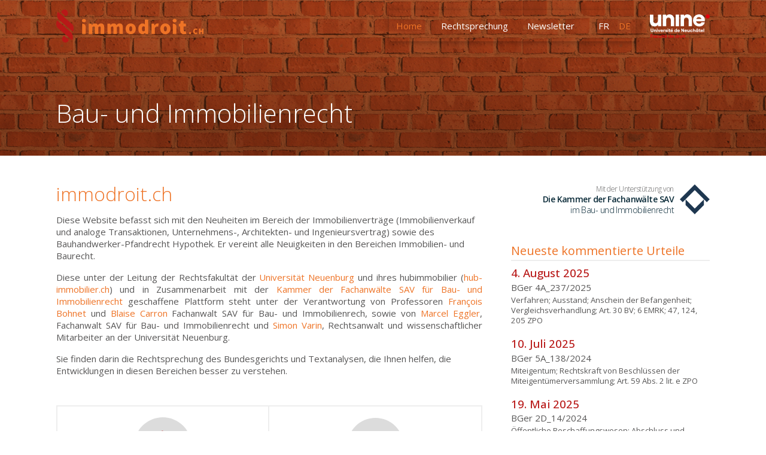

--- FILE ---
content_type: text/html; charset=UTF-8
request_url: https://immodroit.ch/immo-de
body_size: 5308
content:
<!DOCTYPE html>
<html lang="de_CH">
<head>
	<meta charset="utf-8" />
        <title>Bau- und Immobilienrecht - ImmoDroit</title>

    <meta name="description" content="immodroit.ch regroupe toute l’actualité dans les domaines du droit de l’immobilier et de la construction. Elle s’intéresse en particulier aux nouveautés en matière de contrat d’entreprise, d’architecte et d’ingénieur, d’hypothèque légale.">
	<meta name="author" content="noxup">
	<meta name="viewport" content="width=device-width, initial-scale=1, shrink-to-fit=no">
	<meta name="_token" content="xM4ukfuqAkDHGHtXOkZuNmULKLwEWa36d51LEs1u">

    <!-- Open Graph meta tags -->
    <meta property="og:title" content="Bau- und Immobilienrecht - ImmoDroit">
    <meta property="og:description" content="immodroit.ch regroupe toute l’actualité dans les domaines du droit de l’immobilier et de la construction. Elle s’intéresse en particulier aux nouveautés en matière de contrat d’entreprise, d’architecte et d’ingénieur, d’hypothèque légale.">
    <meta property="og:url" content="https://immodroit.ch/immo-de">
    <meta property="og:type" content="website">
    <meta property="og:site_name" content="ImmoDroit">
    <meta property="og:image" content="https://immodroit.ch/images/immo/immo-share.png">
    <meta property="og:locale" content="fr_FR">

    <!-- Twitter Card meta tags -->
    <meta name="twitter:card" content="summary_large_image">
    <meta name="twitter:title" content="Bau- und Immobilienrecht - ImmoDroit">
    <meta name="twitter:description" content="immodroit.ch regroupe toute l’actualité dans les domaines du droit de l’immobilier et de la construction. Elle s’intéresse en particulier aux nouveautés en matière de contrat d’entreprise, d’architecte et d’ingénieur, d’hypothèque légale.">
    <meta name="twitter:image" content="https://immodroit.ch/images/immo/immo-share.png">

	<!-- CSS Files
		================================================== -->
		<link rel="stylesheet" href="//ajax.googleapis.com/ajax/libs/jqueryui/1.12.1/themes/smoothness/jquery-ui.css">

	<!-- Local -->
	<link rel="stylesheet" type="text/css" href="https://immodroit.ch/common/css/jquery.fancybox.min.css">
	<link rel="stylesheet" type="text/css" href="https://immodroit.ch/frontend/common/lib/select2/css/select2.min.css">
	<link rel="stylesheet" type="text/css" href="https://immodroit.ch/frontend/common/lib/fontawesome-pro/css/fontawesome.min.css">
	<link rel="stylesheet" type="text/css" href="https://immodroit.ch/frontend/common/lib/fontawesome-pro/css/light.min.css">
	<link rel="stylesheet" type="text/css" href="https://immodroit.ch/frontend/immo/css/theme.min.css">
	<link rel="stylesheet" type="text/css" href="https://immodroit.ch/frontend/common/css/common-2025.css?v3">
	<link rel="stylesheet" type="text/css" href="https://immodroit.ch/frontend/immo/css/immo.css?v3">
	
	<!-- Javascript Files
		================================================== -->
		<!-- CDN -->
		<script src="//ajax.googleapis.com/ajax/libs/jquery/3.6.0/jquery.min.js"></script>
		<script src="//ajax.googleapis.com/ajax/libs/jqueryui/1.12.1/jquery-ui.min.js"></script>
		<script src="//cdn.jsdelivr.net/npm/jquery-validation@1.19.3/dist/jquery.validate.min.js"></script>
	    <script src="//cdnjs.cloudflare.com/ajax/libs/clipboard.js/2.0.11/clipboard.min.js"></script>
		<script src="https://immodroit.ch/common/js/jquery.fancybox.min.js"></script>
		<script src="https://immodroit.ch/frontend/common/lib/select2/js/select2.full.min.js"></script>
		<script src="https://immodroit.ch/frontend/common/lib/lodash/lodash.min.js"></script>
		<script src="https://immodroit.ch/frontend/common/js/common.js"></script>
		<script src="https://immodroit.ch/frontend/common/js/jurisprudence.js"></script>

	
	<script>
		window.Laravel = {"csrfToken":"xM4ukfuqAkDHGHtXOkZuNmULKLwEWa36d51LEs1u"}	</script>

	<!-- Google tag (gtag.js) -->
	<script async src="https://www.googletagmanager.com/gtag/js?id=G-3MX4BV75LY"></script>
	<script>
		window.dataLayer = window.dataLayer || [];
		function gtag(){dataLayer.push(arguments);}
		gtag('js', new Date());
		gtag('config', 'G-3MX4BV75LY');
	</script>
</head>
<body class="immodroit bootstrap5">

	
	<div class="immo-header d-flex flex-column justify-content-between">
	<!-- ========== HEADER ========== -->
	<header id="header" class="navbar  navbar-expand-lg navbar-end navbar-light navbar-show-hide"
	data-hs-header-options='{
		"fixMoment": 1000,
		"fixEffect": "slide"
	}'>

		<nav class="navbar navbar-expand-lg navbar-end navbar-light navbar-show-hide">
			<div class="container">
				<div class="order-1 order-lg-0 mx-auto ms-lg-0 me-lg-auto immo-logo-container">
					<!-- Default Logo -->
					<a class="navbar-brand" href="https://immodroit.ch/immo-de" aria-label="Front">
						<img class="img-fluid" src="https://immodroit.ch/logos/immodroit-logo.svg" alt="Logo immodroit.ch">
					</a>
					<!-- End Default Logo -->
				</div>

				<div class="order-0 order-lg-1 ms-lg-auto immo-menu-container">
					<!-- Toggler -->
					<button class="navbar-toggler text-white" type="button" data-bs-toggle="collapse" data-bs-target="#navbarNavDropdown" aria-controls="navbarNavDropdown" aria-expanded="false" aria-label="Toggle navigation">
						<span class="navbar-toggler-default">
							<i class="fal fa-bars"></i>
						</span>
						<span class="navbar-toggler-toggled">
							<i class="fal fa-times"></i>
						</span>
					</button>
					<!-- End Toggler -->

					<!-- Collapse -->
					<div class="collapse navbar-collapse" id="navbarNavDropdown">
						<div class="navbar-absolute-top-scroller">
							<ul class="navbar-nav">
																																<li class="nav-item">
									<a class="nav-link active" aria-current="page" href="https://immodroit.ch/immo-de/page/home" role="button" aria-expanded="false">Home</a>
								</li>
																<li class="nav-item">
									<a class="nav-link " aria-current="page" href="https://immodroit.ch/immo-de/page/rechtsprechung" role="button" aria-expanded="false">Rechtsprechung</a>
								</li>
																<li class="nav-item">
									<a class="nav-link " aria-current="page" href="https://immodroit.ch/immo-de/page/newsletter" role="button" aria-expanded="false">Newsletter</a>
								</li>
																								
								<!-- Lang menu -->
								<li class="nav-item">&nbsp;</li>
								<li class="nav-item lang-item"><a class="nav-link " href="https://immodroit.ch/immo">FR</a></li>
								<li class="nav-item lang-item"><a class="nav-link active" href="https://immodroit.ch/immo-de">DE</a></li>

							</ul>
						</div>
					</div>
					<!-- End Collapse -->
				</div>

				<div class="order-2 ms-lg-4 unine-logo">
					<!-- UNINE Logo -->
						<!--Logo unine -->
<div class="sidebar-unine-logo">
    <p class="text-right">
        <a class="" href="https://www.unine.ch/droit" aria-label="Space" target="_blank">
            <img class="img-fluid ms-auto" src="https://immodroit.ch/logos/unine-immodroit.svg" alt="">
        </a>
    </p>
</div>					<!-- End UNINE Logo -->
				</div>
			</div>
		</nav>
	</header>

		<div class="container d-md-flex align-items-md-center">
			<div class="w-lg-50">
				<!--<h3 class="text-white">Front is a</h3>-->
				<h1 class="text-white mb-7">Bau- und Immobilienrecht</h1>

				<!--<h1 class="display-4 text-white mb-0">Bau- und Immobilienrecht</h1>-->
			</div>
		</div>

	</div>

<!-- ========== END HEADER ========== -->


	<div class="container d-flex flex-column">
		<!-- Contenu principal -->

		<div class="soutien row mb-5 mb-md-0 order-last order-lg-first">
			<div class="col-sm-10 col-lg-7 col-xl-4 ms-auto">
				<div class="d-flex flex-row flex-nowrap justify-content-end">
					<div class="texte text-end">
						<p class="text-end">
							<span class="soutien-line small">Mit der Unterstützung von</span>
							<span class="soutien-line bold text-blue">Die Kammer der Fachanwälte SAV</span>
							<span class="soutien-line text-blue">im Bau- und Immobilienrecht</span>
						</p>
					</div>
					<div class="image">
						<img class="img-fluid" src="https://immodroit.ch/frontend/immo/img/logo-chambre-fsa.png" alt="">
					</div>
				</div>
			</div>
		</div>

				
		<!-- Contenu -->
		
    <div id="content" class="inner inner-app">

        <div class="row">
            <div class="col-md-8 pb-7 main-content">
                                                        <h2>immodroit.ch</h2>
<p>Diese Website befasst sich mit den Neuheiten im Bereich der Immobilienverträge (Immobilienverkauf und analoge Transaktionen, Unternehmens-, Architekten- und Ingenieursvertrag) sowie des Bauhandwerker-Pfandrecht Hypothek. Er vereint alle Neuigkeiten in den Bereichen Immobilien- und Baurecht.</p>
<p style="text-align: justify;">Diese unter der Leitung der Rechtsfakultät der <a href="https://www.unine.ch/droit/home.html" target="_blank">Universität Neuenburg</a> und ihres hubimmobilier (<a href="https://www.hub-immobilier.ch" target="_blank">hub-immobilier.ch</a>) und in Zusammenarbeit mit der <a href="https://www.immolawspecialists.ch/de/" target="_blank">Kammer der Fachanwälte SAV für Bau- und Immobilienrecht</a> geschaffene Plattform steht unter der Verantwortung von Professoren&nbsp;<a href="https://www.unine.ch/francois.bohnet/home.html" target="_blank">François Bohnet</a>&nbsp;und <a href="https://www.unine.ch/droit/biographie/blaise-carron" target="_blank">Blaise Carron</a>&nbsp;Fachanwalt SAV für Bau- und Immobilienrech,&nbsp;sowie von <a href="https://www.kgg.ch/avocats-notaires/marcel-eggler" target="_blank">Marcel Eggler</a>, Fachanwalt SAV für Bau- und Immobilienrecht und <a href="https://www.unine.ch/droit/varin-simon/">Simon Varin</a>, Rechtsanwalt und wissenschaftlicher Mitarbeiter an der Universität Neuenburg.</p>
<p>Sie finden darin die Rechtsprechung des Bundesgerichts und Textanalysen, die Ihnen helfen, die Entwicklungen in diesen Bereichen besser zu verstehen.<br></p>
                            <div class="row mx-0 my-7 home-block-container">
                            <div class="col-sm-6 py-3 px-3 flex-grow-1 home-block">
                    <div class="">
                                                  <div class="text-center px-lg-3 mx-auto" style="max-width: 128px;">
                            <div class="svg-icon text-primary mb-4">
                              <img src="https://immodroit.ch/files/immo/immodroit-icon-tf.svg" class="img-fluid">
                            </div>
                          </div>
                                                <div class="text-center">
                            <h5>Rechtsprechung des Bundesgerichts</h5>
                            <p>Leicht zugängliche und nach Kategorien geordnete Entscheide</p>
<p><a href="/immo-de/page/rechtsprechung">Besuchen Sie</a></p>
                        </div>
                    </div>
                </div>
                            <div class="col-sm-6 py-3 px-3 flex-grow-1 home-block">
                    <div class="">
                                                  <div class="text-center px-lg-3 mx-auto" style="max-width: 128px;">
                            <div class="svg-icon text-primary mb-4">
                              <img src="https://immodroit.ch/files/immo/immodroit-icon-newsletter.svg" class="img-fluid">
                            </div>
                          </div>
                                                <div class="text-center">
                            <h5>Monatliche Newsletter</h5>
                            <p>Erhalten Sie jeden Monat neue Urteile und die entsprechenden Analysen<br></p>
<p><a href="immo-de/page/newsletter">Entdecken Sie den monatlichen Newsletter</a></p>
                        </div>
                    </div>
                </div>
                    </div>
    
    
            </div>
            <div class="col-md-4 py-7 pt-lg-0 sidebar-app">
                <div class="widget">
        <h3>Neueste kommentierte Urteile</h3>
        <div class="latest-arrets bra_recent_entries">
                            <div class="entry arret">
                    <a href="https://immodroit.ch/immo-de/page/jurisprudence#arret_7858">
                        <h4 class="date">4. August 2025</h4>
                        <p class="reference">BGer 4A_237/2025</p>
                        <p class="abstract small">Verfahren; Ausstand; Anschein der Befangenheit; Vergleichsverhandlung; Art. 30 BV; 6 EMRK; 47, 124, 205 ZPO</p>
                    </a>
                </div><!-- end entry -->
                            <div class="entry arret">
                    <a href="https://immodroit.ch/immo-de/page/jurisprudence#arret_7892">
                        <h4 class="date">10. Juli 2025</h4>
                        <p class="reference">BGer 5A_138/2024</p>
                        <p class="abstract small">Miteigentum; Rechtskraft von Beschlüssen der Miteigentümerversammlung; Art. 59 Abs. 2 lit. e ZPO</p>
                    </a>
                </div><!-- end entry -->
                            <div class="entry arret">
                    <a href="https://immodroit.ch/immo-de/page/jurisprudence#arret_7754">
                        <h4 class="date">19. Mai 2025</h4>
                        <p class="reference">BGer 2D_14/2024</p>
                        <p class="abstract small">Öffentliche Beschaffungswesen; Abschluss und Gültigkeit eines vorzeitig abgeschlossenen Vertrags; primärer und sekundärer Rechtsschutz; Schadenersatz; art. 42, 58 IVöB; 20 OR</p>
                    </a>
                </div><!-- end entry -->
                    </div>
        <p class="mt-2">
            <a href="https://immodroit.ch/immo-de/page/jurisprudence">Alle Urteile anzeigen</a>
        </p>
    </div><!--end widget-->
            </div>
        </div>
    </div>

		<!-- Fin contenu -->

	</div>


	<!-- ========== FOOTER ========== -->
	<footer class="bg-dark text-white">
	<div class="container pb-1 pb-lg-5">
		<div class="row content-space-t-2">
		<div class="col-lg-3 mb-7 mb-lg-0 d-flex flex-column justify-content-between">
			<!-- Logo -->
			<div class="mb-3 logo-container">
				<a class="navbar-brand" href="https://immodroit.ch/immo-de" aria-label="Space">
					<img class="" height="45px" src="https://immodroit.ch/logos/immodroit-logo.svg" alt="Logo immodroit.ch">
				</a>
			</div>
			<!-- End Logo -->

			<!-- Logo UNINE -->
			<div class="unine-logo">
				<!--Logo unine -->
<div class="sidebar-unine-logo">
    <p class="text-right">
        <a class="" href="https://www.unine.ch/droit" aria-label="Space" target="_blank">
            <img class="img-fluid ms-auto" src="https://immodroit.ch/logos/unine-immodroit.svg" alt="">
        </a>
    </p>
</div>			</div>
			<!-- End Logo -->

		</div>
		<!-- End Col -->

		<div class="col-lg-3 mb-7 mb-lg-0">
			<h5 class="text-white mb-3">immodroit.ch</h5>

			<!-- List -->
			<ul class="list-unstyled list-py-1 mb-0 menu">

												<li><a class="link-sm link-light active" href="https://immodroit.ch/immo-de/page/home">Home</a></li>
						<li><a class="link-sm link-light " href="https://immodroit.ch/immo-de/page/rechtsprechung">Rechtsprechung</a></li>
						<li><a class="link-sm link-light " href="https://immodroit.ch/immo-de/page/newsletter">Newsletter</a></li>
									
			</ul>
			<!-- End List -->
		</div>
		<!-- End Col -->

		<div class="col-lg-2 mb-7 mb-lg-0">
			<h5 class="text-white mb-3">Sprache</h5>

			<!-- List -->
			<ul class="list-unstyled list-py-1 mb-0 menu">
				<li><a class="link-sm link-light " href="https://immodroit.ch/immo">Français</a></li>
				<li><a class="link-sm link-light active" href="https://immodroit.ch/immo-de">Deutsch</a></li>
			</ul>
			<!-- End List -->
		</div>
		<!-- End Col -->

		<div class="col-lg-4 mb-7 mb-lg-0">
							<h5 class="text-white mb-3">Newsletter abonnieren</h5>

				<div class="widget clear">
					<div class="d-grid gap-2">
											<a data-fancybox data-type="iframe"
								data-src="https://immodroit.ch/site/subscribe/7"
								class="btn btn-primary"
								href="javascript:;">
								Anmelden!
							</a>
						
										</div>

					<p style="margin-top: 8px;"><a data-fancybox data-type="iframe"
																	data-src="https://immodroit.ch/site/unsubscribe/7"
																	href="javascript:;">Newsletter abmelden!</a></p>
				</div>
					</div>
		<!-- End Col -->

		</div>
		<!-- End Row -->

		<div class="border-top border-white-10 my-7"></div>


	    <div class="footer-wrapper footer-2024 bootstrap5 footer-immo-de">
    <footer class="colorBlock text-start">
                <div class="row">
            <div class="col-md-3">
                <div class="footer-header">
                    <h5 class="">Sites partenaires</h5>
                </div>
                <div class="row">
                    <div class="col-md-12">
                                                    <p><a href="https://droitne.ch/" target="_blank">droitne.ch</a></p>
                                                    <p><a href="https://bail.ch/" target="_blank">bail.ch</a></p>
                                                    <p><a href="https://droitmatrimonial.ch/" target="_blank">droitmatrimonial.ch</a></p>
                                                    <p><a href="https://droitdutravail.ch/" target="_blank">droitdutravail.ch</a></p>
                                                    <p><a href="https://droitpourlapratique.ch/" target="_blank">droitpourlapratique.ch</a></p>
                                                    <p><a href="https://immodroit.ch/" target="_blank">immodroit.ch</a></p>
                                                    <p><a href="https://rcassurances.ch/" target="_blank">rcassurances.ch</a></p>
                                                    <p><a href="https://rjne.ch/" target="_blank">rjne.ch</a></p>
                                                    <p><a href="https://tribunauxcivils.ch/" target="_blank">tribunauxcivils.ch</a></p>
                                            </div>
                </div>
            </div>
            <div class="col-md-3">
                <div class="footer-header">
                    <h5 class="">Newsletters</h5>
                </div>
                <div class="row">
                    <div class="col-md-12">
                                                    <p><a href="https://bail.ch/bail/page/newsletter" target="_blank">Bail</a></p>
                                                    <p><a href="https://droitdutravail.ch/campagne" target="_blank">Droit du travail</a></p>
                                                    <p><a href="https://www.droitmatrimonial.ch/matrimonial/page/newsletter" target="_blank">Droit matrimonial</a></p>
                                                    <p><a href="https://droitpourlapratique.ch/" target="_blank">Droit pour la pratique</a></p>
                                                    <p><a href="https://immodroit.ch/immo/page/newsletter" target="_blank">Immodroit</a></p>
                                                    <p><a href="https://rcassurances.ch/campagne" target="_blank">RC &amp; Assurances</a></p>
                                                    <p><a href="https://droitne.ch/droitne/newsletters" target="_blank">Droitne</a></p>
                                            </div>
                </div>
            </div>
            <div class="col-md-3">
                <div class="footer-header">
                    <h5 class="">Infos</h5>
                </div>
                <p><a href="https://droitne.ch/droitne/page/cg" target="_blank">Conditions générales</a></p>
                <p><a href="https://droitne.ch/droitne/page/confidentialite" target="_blank">Politique de confidentialité</a></p>
                <p>&nbsp;</p>
                <p>© 2025 - immodroit.ch</p>
            </div>
            <div class="col-md-3">
                <div class="footer-header">
                    <h5 class="">Contact</h5>
                </div>
                <p>Secrétariat – Formation</p>
                <p>Faculté de droit</p>
                <p>Avenue du 1<sup>er</sup>-Mars 26</p>
                <p>2000 Neuchâtel</p>
                <p>&nbsp;</p>
                <p><a href="mailto:droit.formation@unine.ch">droit.formation@unine.ch</a></p>
                <p>Tél: <a href="tel:+41327181222">032 718 12 22</a></p>
            </div>
        </div>
    </footer>
</div>

	</div>
	</footer>

	<!-- ========== END FOOTER ========== -->


<script src="https://cdn.jsdelivr.net/npm/bootstrap@5.1.3/dist/js/bootstrap.bundle.min.js" integrity="sha384-ka7Sk0Gln4gmtz2MlQnikT1wXgYsOg+OMhuP+IlRH9sENBO0LRn5q+8nbTov4+1p" crossorigin="anonymous"></script>
<script src="https://immodroit.ch/frontend/immo/js/theme.min.js"></script>

<!-- JS Plugins Init. -->
<script>
	(function() {
		// INITIALIZATION OF HEADER
		// =======================================================
		//new HSHeader('#header').init()


		// INITIALIZATION OF STICKY BLOCKS
		// =======================================================
		/*
		new HSStickyBlock('.js-sticky-block', {
			targetSelector: document.getElementById('header').classList.contains('navbar-fixed') ? '#header' : null
		})
		*/


		// INITIALIZATION OF SHOW ANIMATIONS
		// =======================================================
		//new HSShowAnimation('.js-animation-link')


		// INITIALIZATION OF BOOTSTRAP VALIDATION
		// =======================================================
		HSBsValidation.init('.js-validate', {
		onSubmit: data => {
			data.event.preventDefault()
			alert('Submited')
		}
		})


		// INITIALIZATION OF BOOTSTRAP DROPDOWN
		// =======================================================
		HSBsDropdown.init()

	})()
</script>


</body>
</html>

--- FILE ---
content_type: text/css
request_url: https://immodroit.ch/frontend/common/css/common-2025.css?v3
body_size: 1850
content:
/***************************************************************************/
/* New jurisprudence / 2025 */
/***************************************************************************/
/* List */
#arrets .arrets .arret.hidden {
    display: none;
}

#analyses {
    border-bottom: 1px solid #DCDCDC;
    display: block;
    margin-bottom: 30px;
}
.jurisprudence .post p
{
    font-size: 15px;
    line-height: 1.3em;
    margin: 0 0 0.6em;
}
.jurisprudence .post .post-entry p
{
    text-align: justify;
}

.jurisprudence .item.analyse .post,
.jurisprudence .item.arret.breve .post
{
    border-left: 4px solid var(--primary-color-light);
    padding-left: 18px;
}

.jurisprudence article .surtitle
{
    font-size: 14px;
    font-weight: bold;
    text-transform: uppercase;
}
.jurisprudence article.item .surtitle
{
    font-size: 12px;
}

.jurisprudence.jurisprudence-list-container .item .post-title h3,
.jurisprudence .item.analyse .post-title h3,
.jurisprudence article.arret.breve .post-title h3
{
    font-size: 22px;
    font-weight: bold;
    color: var(--primary-color);
}
.jurisprudence.jurisprudence-list-container .item .post-title h4,
.jurisprudence .item.analyse .post-title h4,
.jurisprudence article.arret.breve .post-title h4
{
    font-size: 20px;
    font-weight: bold;
    color: var(--text-color);
}
.jurisprudence.jurisprudence-list-container .item.analyse .post-title h3,
.jurisprudence .item.analyse .post-title h3,
.jurisprudence .item.analyse .post-title h3 a,
.jurisprudence .item.analyse .post-title h3 a:hover,
.jurisprudence .item.analyse .post-title h3 a:active,
.jurisprudence .item.analyse .post-title h3 a:visited,
.jurisprudence article.arret.breve .post-title h3 a,
.jurisprudence article.arret.breve .post-title h3 a:hover,
.jurisprudence article.arret.breve .post-title h3 a:active,
.jurisprudence article.arret.breve .post-title h3 a:visited
{
    font-size: 15px;
    font-weight: bold;
    text-transform: uppercase;
    color: var(--text-color);
    margin: 0 0 0.4em;
}
.jurisprudence.jurisprudence-list-container .item.analyse .post-title h4,
.jurisprudence .item.analyse .post-title h4,
.jurisprudence article.arret.breve .post-title h4
{
    font-size: 15px;
    font-weight: bold;
    text-transform: uppercase;
    color: var(--primary-color);
}

.jurisprudence .item.chronique .post-title h3
{
    text-align: justify;
}
.jurisprudence .item.analyse .post-entry p.abstract,
.jurisprudence article.arret.breve .post-entry p.abstract,
.jurisprudence .item.chronique .post-title h3,
.jurisprudence .item.chronique .post-title h3 a,
.jurisprudence .item.chronique .post-title h3 a:hover,
.jurisprudence .item.chronique .post-title h3 a:active,
.jurisprudence .item.chronique .post-title h3 a:visited
{
    font-size: 22px;
    line-height: 1.25em;
    font-weight: bold;
    text-transform: none;
    color: var(--text-color);
}
.jurisprudence .item.analyse .post-entry p.abstract a
{
    color: var(--text-color);
}
.jurisprudence article.arret.breve .post-entry .breve-themes
{
    font-style: italic;
}

#arrets .arrets .cat.hidden {
    display: none;
}

.arret .post-entry
{
    font-size: 14px;
    line-height: 20px;
    text-align: justify;
}

.arret .post-title h3
{
    color: var(--text-color);
    font-size: 14px;
    font-weight: bold;
    padding: 0;
}

.arret .post-title h3 a,
.arret .post-title h1 a,
.jurisprudence.jurisprudence-list-container .item .post-title h3 a
{
    position: relative;
    color: inherit;
    text-decoration: none;
}
.arret .post-title h3 a::after,
.arret .post-title h1 a::after,
.jurisprudence.jurisprudence-list-container .item .post-title h3 a::after
{
    content: "\f0c1"; /* Unicode FontAwesome pour fa-link */
    font-family: FontAwesome;
    font-size: 0.8em;
    margin-left: 8px;
    opacity: 0;
    transition: opacity 0.2s;
    color: #bbbbbb;
    pointer-events: none;
}
.bootstrap5 .arret .post-title h3 a::after,
.bootstrap5 .arret .post-title h1 a::after,
.bootstrap5 .jurisprudence.jurisprudence-list-container .item .post-title h3 a::after
{
    content: "\f0c1"; /* Unicode FontAwesome pour fa-link */
    font-family: "Font Awesome 5 Pro";
    font-weight: 300;
    font-size: 0.8em;
    margin-left: 8px;
    opacity: 0;
    transition: opacity 0.2s;
    color: #bbbbbb;
    pointer-events: none;
}
.arret .post-title h3 a:hover::after,
.arret .post-title h1 a:hover::after,
.jurisprudence.jurisprudence-list-container .item .post-title h3 a:hover::after
{
    opacity: 1;
}

.arret .post-title p {
    font-style: italic;
    color: #555;
}

#arrets .arrets .cat .details h4 {
    font-size: 13px;
    margin: 0;
    padding: 0;
    text-align: center;
    font-weight: normal;
    font-style: italic;
}

#arrets .arrets .cat .details img {
    display: block;
    margin: 0 auto;
}

.item.arret,
.item.analyse
{
    margin-bottom: 50px;
}
.item.arret .post,
.item.analyse .post
{
    margin-bottom: 0;
}

.item.arret p, .item.arret ul {
    margin-bottom: 10px;
}

.item.arret ul li {
    font-size: 13px;
}

/* Arret */
#content.jurisprudence-arret-container .post-title h1,
#content.jurisprudence-analyse-container .post-title h1
{
    font-size: 22px;
    line-height: 1.2em;
    font-weight: bold;
    color: var(--text-color);
    padding-top: 0.4em;
    margin-bottom: 0.1em;
}
#content.jurisprudence-analyse-container .chronique .post-title h1
{
    margin-bottom: 0.4em;
}
#content.jurisprudence-arret-container .post-title h1.color,
#content.jurisprudence-analyse-container .post-title h1.color
{
    color: var(--primary-color);
}
#content.jurisprudence .post-title h1 + p.text-authors
{
    margin-top: 0;
}

/* Brève */
#content.jurisprudence-arret-container article.arret.breve .post-title h3
{
    font-size: 22px;
    font-weight: bold;
    color: var(--text-color);
}

/* Analyse */
.analyse .citation-block
{
    background-color: #f5f5f5;
    padding: 10px;
    margin-top: 20px;
    margin-bottom: 30px;
}

.analyse .post-title p.text-authors
{
    font-style: normal;
}
.analyse .author-name
{
    font-weight: bold;
    color: var(--primary-color);
}

.jurisprudence .action-buttons
{
    display: flex;
    flex-direction: row;
    align-items: center;
    justify-content: flex-start;
    gap: 10px;
    margin-bottom: 1.5em;
}
.jurisprudence .post-entry + .action-buttons
{
    margin-top: 1.5em;
    margin-bottom: 0;
}
.jurisprudence .action-buttons .action-button
{
    font-size: 15px;
    line-height: 1.3em;
    text-align: left;
    color: var(--primary-color);
    text-decoration: none;
    border: 1px solid var(--primary-color);
    border-radius: 2em;
    padding: 0.7em 1.5em;
    background-color: #fff;
    transition: all 0.3s ease;
}
.jurisprudence .action-buttons .action-button:hover
{
    background-color: var(--primary-color);
    color: #fff;
}

.analyse .post-meta
{
    border: 4px solid var(--primary-color);
    color: #000;
    padding: 16px 18px;
    margin-top: 20px;
    margin-bottom: 30px;
}
.analyse .post-meta p
{
    font-size: 15px;
    line-height: 1.3em;
    text-align: left;
}
.analyse .post-meta p:last-child
{
    margin-bottom: 0;
}
.analyse .post-meta a
{
    color: #000;
    text-decoration: none;
}
.analyse .post-meta a:hover
{
    color: var(--primary-color);
}
.analyse .post-abstract p
{
    font-size: 22px;
    line-height: 1.3em;
    text-align: left;
}
.jurisprudence .analyse h2,
.jurisprudence .analyse h3,
.jurisprudence .analyse h4,
.jurisprudence .analyse h5
{
    font-weight: bold;
    margin-top: 2em;
    margin-bottom: 0.4em;
    line-height: 1.3em;
}
.jurisprudence .analyse h2
{
    font-size: 18px;
    margin-top: 1.6em;
    color: var(--primary-color);
}
.jurisprudence .analyse h3
{
    font-size: 15px;
    margin-top: 1.4em;
    color: var(--primary-color);
}
.jurisprudence .analyse h4
{
    font-size: 15px;
    font-style: italic;
    margin-top: 1em;
    color: var(--primary-color);
}
.jurisprudence .analyse h5
{
    font-size: 15px;
    color: var(--primary-color);
    font-weight: normal;
    font-style: italic;
    margin-top: 0.6em;
}
.jurisprudence .analyse h2 + h2,
.jurisprudence .analyse h2 + h3,
.jurisprudence .analyse h2 + h4,
.jurisprudence .analyse h2 + h5,
.jurisprudence .analyse h3 + h3,
.jurisprudence .analyse h3 + h4,
.jurisprudence .analyse h3 + h5,
.jurisprudence .analyse h4 + h4,
.jurisprudence .analyse h4 + h5,
.jurisprudence .analyse h5 + h5
{
    margin-top: 0;
}
.jurisprudence .analyse .color-text
{
    color: var(--primary-color);
}

.jurisprudence .analyse div.pagebreak
{
    display: none;
}

.jurisprudence .analyse .footnotes ol
{
  list-style: none;
  padding-left: 0;
  counter-reset: item;
}
.jurisprudence .analyse .footnotes ol > li
{
  counter-increment: item;
  position: relative;
  margin-left: 1em;
}
.jurisprudence .analyse .footnotes ol > li::before
{
  content: counter(item) " ";
  font-size: 0.6em;
  vertical-align: super;
  color: var(--primary-color);
  position: absolute;
  left: -1.25em;
}

.sidebar-jurisprudence .widget p
{
    margin-bottom: 0.4em;
}



/***************************************************************************/
/* Legacy newsletter on site / 2025 */
/***************************************************************************/
.breve-themes
{
    font-style: italic;
}


/***************************************************************************/
/* New Footer / 2024 */
/***************************************************************************/
.footer-wrapper.footer-2024 footer
{
    font-size: 13px;
    line-height: 1.35em;
    text-align: left;
    padding: 30px 15px 24px;
}
.footer-wrapper.footer-2024.bootstrap5 footer
{
    padding: 30px 0 24px;
}
.footer-wrapper.footer-2024 .logo-container
{
    display: flex;
    flex-direction: row;
    align-items: center;
    justify-content: start;
    gap: 30px;
}
.footer-wrapper.footer-2024 .logo-wrapper
{
    max-width: 160px;
}
.footer-wrapper.footer-2024 .logo-wrapper:last-child
{
    margin-bottom: 0;
}
.footer-wrapper.footer-2024 .footer-separator
{
    margin: 30px 0;
    border-top: 1px solid #fff;
    opacity: 0.2;
}
.footer-wrapper.footer-2024 h5
{
    font-size: 19px;
    line-height: 1.35em;
    color: #fff;
}
.footer-wrapper.footer-2024 p
{
    font-size: 13px;
    line-height: 1.35em;
    margin: 0 0 3px;
    color: #fff;
}
.footer-wrapper.footer-2024 a
{
    color: #fff;
    text-decoration: none;
}
.footer-wrapper.footer-2024 a:hover,
.footer-wrapper.footer-2024 a:active
{
    color: #fff;
    text-decoration: underline;
}
.footer-wrapper.footer-2024 .footer-header
{
    min-height: 50px;
}
@media (max-width: 768px)
{
    .footer-wrapper.footer-2024 .footer-header
    {
        margin-top: 40px;
        min-height: 30px;
    }
}

.footer-wrapper.footer-2024 .copyright
{
    display: flex;
    justify-content: center;
    align-items: flex-end;
    height: 25px;
    margin-top: -25px;
    padding-bottom: 6px;
    font-size: 11px;
    pointer-events: none;
}

.footer-wrapper.footer-2024.bootstrap5
{
}
/*=====================================*/


--- FILE ---
content_type: text/css
request_url: https://immodroit.ch/frontend/immo/css/immo.css?v3
body_size: 1005
content:
/***************************************************************************/
/* new global variables */
/***************************************************************************/
:root {
    --primary-color: #ee7326;
	--primary-color-light: #F4A97B;
    --secondary-color: #b81817;
    --tertiary-color: #b81817;
    --text-color: #000;
    --text-negative-color: #fff;
    --text-link-color: #ee7326;
    --text-link-hover-color: #ee7326;
}


img, svg { 
  max-width: 100%;
}

body.immo
{
	background-image: url('../img/motif-mur-orange.jpg');
	background-image: linear-gradient(0deg, rgba(0,0,0,0.7) 0%, rgba(0,0,0,0.2) 100%), url('../img/motif-mur-orange.jpg');
	background-position: top center;
	background-repeat: repeat;
}
@media (-webkit-min-device-pixel-ratio: 2), (min-resolution: 192dpi)
{
	body.immo
	{
		background-image: url('../img/motif-mur-orange@2x.jpg');
		background:url('images/box-bg@2x.png') no-repeat top left;
		background-size: 470px 470px;
	}
}
.immo-content
{
	background-color: #fff;
	box-shadow: 0px 0px 20px rgba(0,0,0,0.6);
}
.immo-header
{
	min-height: 260px;
	background-image: url('../img/motif-mur-orange.jpg');
	background-image: linear-gradient(0deg, rgba(0,0,0,0.2) 15%, rgba(0,0,0,0) 80%), url('../img/motif-mur-orange.jpg');
	background-position: top center;
	background-repeat: repeat;

}
@media (-webkit-min-device-pixel-ratio: 2), (min-resolution: 192dpi)
{
	.immo-header
	{
		background-image: url('../img/motif-mur-orange@2x.jpg');
		background-image: linear-gradient(0deg, rgba(0,0,0,0.7) 0%, rgba(0,0,0,0.2) 100%), url('../img/motif-mur-orange@2x.jpg');
		background-size: 470px 470px;
	}
}

/* Lang menu (header) */
.navbar .navbar-nav .lang-item
{
	margin-right: 0px;
}
.navbar .navbar-nav .lang-item .nav-link
{
	padding: 1rem 0.5rem;
}
header .immo-menu-container .navbar-collapse
{
	box-shadow: 0px 2px 10px rgba(0,0,0,0.3);
}
@media (max-width: 991.98px)
{
	.navbar-expand-lg .navbar-nav .lang-item .nav-link
	{
		padding: 0.5rem 0;
	}
	.navbar-light .navbar-nav .nav-link
	{
		color: #575656;
	}
}

.cover-img-fixed-height
{
	position: relative;
	height: 300px;
	overflow: hidden;
}
.cover-img-fixed-height > img
{
	position: absolute;
	left: 50%;
	top: 50%;
	transform: translate(-50%,-50%);
}
.cover
{
	position: relative;
}
.cover .text
{
	position: absolute;
	left: 50%;
	top: 50%;
	transform: translate(-50%,-50%);
	padding: 50px;
	display: flex;
	justify-content: center;
	align-items: center;
	z-index: 1;
}
.cover .text h1
{
	margin: 0;
}
.overlay
{
	position: absolute;
	top: 0;
	right: 0;
	bottom: 0;
	left: 0;
	opacity: 0.5;
}
.overlay.opacity-50
{
	opacity: 0.5;
}
.overlay.opacity-60
{
	opacity: 0.6;
}
.overlay.black
{
	background-color: #000;
}

.latest-arrets .entry
{
	margin-bottom: 20px;
}
.latest-arrets .entry h4,
.latest-arrets .entry p
{
	margin-bottom: 0.2em;
}

/* Jurisprudence */
article.row.arret
{
	margin-bottom: 40px;
}
article.row.arret h3
{
	margin-bottom: 12px;
}
article.row.arret .text-abstract-app
{
	margin-bottom: 15px;
	font-style: italic;
}
article.row.arret .file-link
{
	margin: 10px 0;
}

article.arret .category-item,
article.analyse .category-item
{
    max-width: 100px;
    margin: 0 auto;
}
article.arret .category-item p,
article.analyse .category-item p
{
	line-height: 1.2em;
    margin-bottom: 15px;
}

/* Newsletter */
#newsletter .row
{
	margin-bottom: 40px;
}
#newsletter p
{
	text-align: justify;
}

.media-body, .media-left, .media-right {
  display: table-cell;
  vertical-align: top;
}

.media-left, .media > .pull-left {
  padding-right: 10px;
}

#newsletter .col-md-3 img {
  max-width: 100px !important;
  margin-bottom: 15px;
}


--- FILE ---
content_type: image/svg+xml
request_url: https://immodroit.ch/files/immo/immodroit-icon-newsletter.svg
body_size: 922
content:
<svg id="Calque_1" data-name="Calque 1" xmlns="http://www.w3.org/2000/svg" viewBox="0 0 96 96"><defs><style>.cls-1{fill:#dcdcdc;}.cls-2{fill:#b81817;}.cls-3,.cls-4{fill:none;stroke-linecap:round;}.cls-3{stroke:#dcdcdc;stroke-linejoin:round;}.cls-4{stroke:#b81817;}</style></defs><path class="cls-1" d="M48.39,95a47,47,0,1,0-47-47,47,47,0,0,0,47,47Z"/><polygon class="cls-2" points="21.61 43.21 34.73 48.02 52.96 61.78 76.78 29.43 21.61 43.21 21.61 43.21"/><polygon class="cls-3" points="21.61 43.21 34.73 48.02 52.96 61.78 76.78 29.43 21.61 43.21 21.61 43.21"/><polygon class="cls-2" points="34.45 48.02 40.39 61.85 41.83 53.81 75.79 30.15 34.45 48.02 34.45 48.02"/><polygon class="cls-3" points="34.45 48.02 40.39 61.85 41.83 53.81 75.79 30.15 34.45 48.02 34.45 48.02"/><polygon class="cls-2" points="40.35 61.86 46.62 57.18 42.05 54.2 40.35 61.86 40.35 61.86"/><polygon class="cls-3" points="40.35 61.86 46.62 57.18 42.05 54.2 40.35 61.86 40.35 61.86"/><path class="cls-4" d="M43.06,64.83l-9,6.28m1-6.51L22.32,73m5.3-10.57-7,4.52"/></svg>

--- FILE ---
content_type: image/svg+xml
request_url: https://immodroit.ch/logos/unine-immodroit.svg
body_size: 12513
content:
<?xml version="1.0" encoding="utf-8"?>
<!-- Generator: Adobe Illustrator 16.0.0, SVG Export Plug-In . SVG Version: 6.00 Build 0)  -->
<!DOCTYPE svg PUBLIC "-//W3C//DTD SVG 1.1//EN" "http://www.w3.org/Graphics/SVG/1.1/DTD/svg11.dtd">
<svg version="1.1" id="Calque_1" xmlns="http://www.w3.org/2000/svg" xmlns:xlink="http://www.w3.org/1999/xlink" x="0px" y="0px"
	 width="654.617px" height="259.767px" viewBox="0 0 654.617 259.767" enable-background="new 0 0 654.617 259.767"
	 xml:space="preserve">
<style type="text/css">
	.main{fill:#FFFFFF;}
	.secondary{fill:#E3000B;}
</style><!-- #E3000B -->
<path class="main" d="M8.068,180.329v-23.301h8.039v23.301c0,4.234,3.042,7.386,7.064,7.386c4.02,0,7.006-3.151,7.006-7.386v-23.301h8.039v23.301
	c0,8.747-6.408,15.208-15.045,15.208C14.479,195.537,8.068,189.076,8.068,180.329"/>
<path class="main" d="M51.643,171.853c1.685-2.552,4.182-4.017,7.227-4.017c6.844,0,10.971,4.561,10.971,12.112v15.101h-7.659v-14.121
	c0-3.479-2.118-5.758-5.269-5.758c-3.207,0-5.271,2.278-5.271,5.758v14.121h-7.658v-26.67h7.658V171.853z"/>
<path class="main" d="M79.246,155.453c2.606,0,4.669,2.115,4.669,4.668c0,2.5-2.063,4.615-4.669,4.615c-2.552,0-4.669-2.115-4.669-4.615
	C74.576,157.568,76.694,155.453,79.246,155.453 M83.103,195.053h-7.658v-26.674h7.658V195.053z"/>
<polygon class="main" points="104.021,195.049 97.501,195.049 86.42,168.379 94.732,168.379 100.763,184.623 106.681,168.379 115.05,168.379 "/>
<path class="main" d="M115.706,181.579c0-7.715,6.03-13.74,13.853-13.74c7.224,0,13.145,5.647,13.145,13.037c0,0.647-0.105,1.95-0.163,2.818
	h-19.718c0.599,3.373,3.153,5.489,6.736,5.489c2.879,0,4.78-1.306,5.271-3.096h7.495c-0.869,5.811-5.921,9.505-12.658,9.505
	C121.844,195.593,115.706,189.453,115.706,181.579 M134.665,178.591c-0.272-2.663-2.605-4.456-5.431-4.456
	c-2.933,0-5.16,1.416-6.084,4.456H134.665z"/>
<path class="main" d="M147.22,168.376h7.66v3.044c1.574-2.279,3.911-3.581,6.896-3.581c0.815,0,1.688,0.163,2.557,0.322v6.953
	c-0.925-0.215-1.847-0.381-2.773-0.381c-3.695,0-6.68,2.229-6.68,7.171v13.145h-7.66V168.376z"/>
<path class="main" d="M165.966,186.032h7.334c0.163,1.794,2.063,2.992,4.619,2.992c2.28,0,3.585-0.766,3.585-2.016
	c0-4.397-14.995-0.485-14.995-10.43c0-4.941,4.02-8.743,10.594-8.743c5.758,0,10.918,2.984,11.57,8.906h-7.713
	c-0.109-1.357-1.577-2.553-4.02-2.553c-1.742,0-3.042,0.6-3.042,1.85c0,4.131,15.043-0.219,15.043,10.921
	c0,4.886-4.616,8.633-10.645,8.633C171.345,195.593,166.509,192.061,165.966,186.032"/>
<path class="main" d="M196.992,155.453c2.605,0,4.669,2.115,4.669,4.668c0,2.5-2.064,4.615-4.669,4.615c-2.556,0-4.673-2.115-4.673-4.615
	C192.318,157.568,194.436,155.453,196.992,155.453 M200.849,195.053h-7.658v-26.674h7.658V195.053z"/>
<path class="main" d="M209.217,184.187v-8.525h-4.941v-7.285h4.941v-7.005h7.659v7.005h6.574v7.285h-6.574v8.418c0,2.878,1.955,4.128,4.618,4.128
	c0.651,0,1.357-0.056,1.957-0.219v7.061c-1.032,0.273-2.609,0.437-3.695,0.437C213.455,195.485,209.217,191.354,209.217,184.187"/>
<path class="main" d="M225.682,181.575c0-7.707,6.029-13.739,13.851-13.739c7.223,0,13.144,5.647,13.144,13.037c0,0.654-0.107,1.953-0.163,2.821
	h-19.718c0.599,3.37,3.151,5.489,6.737,5.489c2.879,0,4.78-1.303,5.268-3.093h7.497c-0.869,5.811-5.923,9.505-12.656,9.505
	C231.819,195.596,225.682,189.453,225.682,181.575 M244.638,178.595c-0.27-2.663-2.605-4.457-5.433-4.457
	c-2.931,0-5.157,1.409-6.084,4.457H244.638z M240.021,156.97h9.017l-6.626,8.477h-7.06L240.021,156.97z"/>
<path class="main" d="M279.738,167.839c3.752,0,6.574,1.568,8.421,4.343v-15.156h7.66v38.027h-7.66v-3.806c-1.847,2.773-4.669,4.349-8.421,4.349
	c-6.95,0-12.438-6.25-12.438-13.909C267.3,174.03,272.788,167.839,279.738,167.839 M288.159,181.687c0-3.694-2.931-6.572-6.68-6.572
	c-3.694,0-6.685,2.937-6.685,6.572c0,3.694,2.99,6.575,6.685,6.575C285.228,188.262,288.159,185.437,288.159,181.687"/>
<path class="main" d="M300.064,181.579c0-7.715,6.03-13.74,13.853-13.74c7.223,0,13.146,5.647,13.146,13.037c0,0.647-0.107,1.95-0.166,2.818
	H307.18c0.599,3.373,3.153,5.489,6.737,5.489c2.879,0,4.78-1.306,5.269-3.096h7.5c-0.873,5.811-5.925,9.505-12.662,9.505
	C306.202,195.593,300.064,189.453,300.064,181.579 M319.022,178.591c-0.272-2.663-2.606-4.456-5.431-4.456
	c-2.933,0-5.16,1.416-6.086,4.456H319.022z"/>
<polygon class="main" points="349.837,157.025 365.315,179.187 365.315,157.025 373.355,157.025 373.355,195.053 366.617,195.053 
	351.031,172.888 351.031,195.053 342.987,195.053 342.987,157.025 "/>
<path class="main" d="M378.034,181.579c0-7.715,6.031-13.74,13.854-13.74c7.227,0,13.148,5.647,13.148,13.037c0,0.647-0.114,1.95-0.163,2.818
	h-19.72c0.599,3.373,3.15,5.489,6.734,5.489c2.881,0,4.779-1.306,5.271-3.096h7.497c-0.869,5.811-5.925,9.505-12.656,9.505
	C384.177,195.593,378.034,189.453,378.034,181.579 M396.995,178.591c-0.27-2.663-2.607-4.456-5.433-4.456
	c-2.933,0-5.159,1.416-6.084,4.456H396.995z"/>
<path class="main" d="M427.696,191.572c-1.69,2.556-4.187,4.023-7.228,4.023c-6.846,0-10.977-4.563-10.977-12.112v-15.107h7.66V182.5
	c0,3.477,2.122,5.759,5.273,5.759c3.206,0,5.271-2.282,5.271-5.759v-14.124h7.659v26.673h-7.659V191.572z"/>
<path class="main" d="M439.815,181.742c0-7.93,5.977-13.906,13.848-13.906c6.687,0,12.337,4.561,13.04,10.703h-7.767
	c-0.547-1.96-2.715-3.369-5.273-3.369c-3.637,0-6.354,2.77-6.354,6.572c0,3.69,2.718,6.52,6.354,6.52
	c2.559,0,4.785-1.523,5.325-3.587h7.771c-0.596,6.354-6.306,10.918-13.096,10.918C445.792,195.593,439.815,189.672,439.815,181.742"
	/>
<path class="main" d="M478.663,157.025v14.83c1.684-2.555,4.184-4.017,7.224-4.017c6.846,0,10.974,4.558,10.974,12.112v15.102h-7.66v-14.128
	c0-3.474-2.115-5.759-5.271-5.759c-3.202,0-5.267,2.285-5.267,5.759v14.128h-7.659v-38.027H478.663z"/>
<path class="main" d="M529.787,195.049h-7.66v-3.799c-1.849,2.768-4.675,4.343-8.418,4.343c-6.953,0-12.441-6.243-12.441-13.906
	c0-7.659,5.488-13.851,12.441-13.851c3.743,0,6.569,1.575,8.418,4.349v-3.806h7.66V195.049z M513.487,156.811h8.37l5.322,8.473
	h-6.791l-2.715-3.746l-2.662,3.746h-6.791L513.487,156.811z M515.447,188.259c3.747,0,6.68-2.826,6.68-6.572
	c0-3.694-2.933-6.572-6.68-6.572c-3.694,0-6.687,2.933-6.687,6.572C508.761,185.381,511.753,188.259,515.447,188.259"/>
<path class="main" d="M538.163,184.187v-8.525h-4.948v-7.285h4.948v-7.005h7.659v7.005h6.572v7.285h-6.572v8.418c0,2.878,1.953,4.128,4.616,4.128
	c0.65,0,1.357-0.056,1.956-0.219v7.061c-1.031,0.273-2.61,0.437-3.694,0.437C542.395,195.485,538.163,191.354,538.163,184.187"/>
<path class="main" d="M554.621,181.579c0-7.715,6.032-13.74,13.854-13.74c7.227,0,13.147,5.647,13.147,13.037c0,0.647-0.114,1.95-0.162,2.818
	h-19.724c0.603,3.373,3.154,5.489,6.738,5.489c2.881,0,4.778-1.306,5.271-3.096h7.493c-0.866,5.811-5.922,9.505-12.653,9.505
	C560.764,195.593,554.621,189.453,554.621,181.579 M573.583,178.591c-0.271-2.663-2.607-4.456-5.433-4.456
	c-2.934,0-5.16,1.416-6.084,4.456H573.583z"/>
<rect class="main" x="585.762" y="157.025" width="7.659" height="38.027"/>
<polygon class="secondary" points="31.1,221.196 31.1,227.283 15.021,227.283 15.021,237.11 29.364,237.11 29.364,243.194 
	15.021,243.194 15.021,259.224 8.667,259.224 8.667,221.196 "/>
<path class="secondary" d="M61.418,259.224h-6.084v-4.786c-1.901,3.369-5.159,5.326-9.45,5.326c-7.121,0-12.711-6.191-12.711-13.848
	c0-7.659,5.59-13.802,12.711-13.802c4.291,0,7.549,1.956,9.45,5.321v-4.778h6.084V259.224z M47.185,254.005
	c4.618,0,8.096-3.473,8.096-8.089c0-4.563-3.478-8.044-8.096-8.044c-4.507,0-8.037,3.584-8.037,8.044
	C39.147,250.421,42.678,254.005,47.185,254.005"/>
<path class="secondary" d="M66.425,245.965c0-7.874,5.975-13.848,13.744-13.848c6.411,0,11.898,4.29,12.71,10.049h-6.191
	c-0.653-2.448-3.369-4.238-6.519-4.238c-4.399,0-7.769,3.479-7.769,8.037c0,4.508,3.369,7.984,7.769,7.984
	c3.149,0,5.919-1.79,6.57-4.452h6.195c-0.705,6.028-6.3,10.27-12.765,10.27C72.4,259.767,66.425,253.846,66.425,245.965"/>
<path class="secondary" d="M116.951,255.145c-1.683,2.937-4.453,4.622-7.932,4.622c-6.844,0-11.027-4.563-11.027-11.949v-15.16h6.03
	v14.398c0,4.18,2.554,6.894,6.465,6.894c3.638,0,6.191-2.389,6.463-6.132l0.054-15.16h6.085v26.562h-6.139V255.145z"/>
<rect x="129.452" y="221.196" class="secondary" width="6.03" height="38.023"/>
<path class="secondary" d="M144.393,249.223v-10.807h-5.052v-5.759h5.052v-7.115h6.085v7.115h6.953v5.759h-6.953v10.703
	c0,3.366,2.064,4.727,4.995,4.727c0.653,0,1.359-0.059,1.958-0.222v5.596c-0.923,0.219-2.28,0.325-3.258,0.325
	C148.304,259.545,144.393,255.962,144.393,249.223"/>
<path class="secondary" d="M159.447,245.857c0-7.767,6.028-13.743,13.686-13.743c7.169,0,12.928,5.596,12.928,12.981
	c0,0.543-0.052,1.689-0.105,2.285h-20.808c0.543,4.342,3.639,7.227,8.042,7.227c3.418,0,6.029-1.631,6.571-4.131h5.975
	c-0.923,5.647-6.028,9.29-12.492,9.29C165.476,259.767,159.447,253.738,159.447,245.857 M179.652,242.977
	c-0.324-3.308-3.149-5.755-6.79-5.755c-3.64,0-6.408,2.063-7.386,5.755H179.652z M174.166,221.466h7.28l-6.191,8.151h-5.596
	L174.166,221.466z"/>
<path class="secondary" d="M214.483,232.114c4.29,0,7.549,1.956,9.453,5.321v-16.239h6.028v38.027h-6.028v-4.786
	c-1.904,3.369-5.163,5.326-9.453,5.326c-7.116,0-12.712-6.191-12.712-13.851C201.771,238.257,207.368,232.114,214.483,232.114
	 M223.879,245.913c0-4.561-3.475-8.041-8.091-8.041c-4.51,0-8.042,3.584-8.042,8.041c0,4.508,3.532,8.092,8.042,8.092
	C220.404,254.005,223.879,250.532,223.879,245.913"/>
<path class="secondary" d="M234.536,245.857c0-7.767,6.027-13.74,13.69-13.74c7.169,0,12.928,5.596,12.928,12.981
	c0,0.54-0.057,1.684-0.109,2.278h-20.804c0.542,4.35,3.638,7.228,8.039,7.228c3.421,0,6.027-1.631,6.574-4.132h5.975
	c-0.923,5.651-6.028,9.291-12.495,9.291C240.562,259.764,234.536,253.735,234.536,245.857 M254.743,242.977
	c-0.326-3.311-3.151-5.755-6.791-5.755c-3.638,0-6.41,2.063-7.39,5.755H254.743z"/>
<path class="secondary" d="M289.574,232.114c4.291,0,7.549,1.956,9.453,5.321v-16.239h6.029v38.027h-6.029v-4.786
	c-1.904,3.369-5.163,5.326-9.453,5.326c-7.116,0-12.711-6.191-12.711-13.851C276.862,238.257,282.458,232.114,289.574,232.114
	 M298.97,245.913c0-4.561-3.475-8.041-8.094-8.041c-4.507,0-8.039,3.584-8.039,8.041c0,4.508,3.532,8.092,8.039,8.092
	C295.495,254.005,298.97,250.532,298.97,245.913"/>
<path class="secondary" d="M311.472,232.657h6.032v3.532c1.574-2.556,4.017-4.072,7.169-4.072c0.817,0,1.683,0.163,2.5,0.322v5.54
	c-0.869-0.218-1.794-0.377-2.663-0.377c-3.857,0-7.007,2.662-7.007,7.441v14.176h-6.032V232.657z"/>
<path class="secondary" d="M355.696,245.965c0,7.822-6.032,13.802-13.796,13.802c-7.771,0-13.743-5.979-13.743-13.802
	c0-7.874,5.973-13.848,13.743-13.848C349.664,232.117,355.696,238.091,355.696,245.965 M341.9,253.949
	c4.395,0,7.926-3.473,7.926-7.984c0-4.558-3.531-8.089-7.926-8.089c-4.456,0-7.881,3.531-7.881,8.089
	C334.02,250.477,337.444,253.949,341.9,253.949"/>
<path class="secondary" d="M363.799,220.33c2.167,0,3.909,1.79,3.909,3.906c0,2.063-1.742,3.857-3.909,3.857
	c-2.123,0-3.861-1.794-3.861-3.857C359.938,222.12,361.676,220.33,363.799,220.33 M366.787,259.22h-6.032v-26.562h6.032V259.22z"/>
<path class="secondary" d="M375.696,249.223v-10.807h-5.052v-5.759h5.052v-7.115h6.084v7.115h6.953v5.759h-6.953v10.703
	c0,3.366,2.067,4.727,5,4.727c0.651,0,1.357-0.059,1.953-0.222v5.596c-0.921,0.219-2.278,0.325-3.259,0.325
	C379.609,259.545,375.696,255.962,375.696,249.223"/>
<path class="secondary" d="M654.617,22.684c0-12.5-10.111-22.608-22.608-22.608c-12.496,0-22.611,10.108-22.611,22.608
	c0,12.499,10.115,22.608,22.611,22.608C644.506,45.292,654.617,35.183,654.617,22.684"/>
<path class="main" d="M124.384,2.613v128.302H87.539V113.93c-7.84,12.542-19.86,19.597-34.752,19.597C19.86,133.527,0,111.317,0,74.997V2.613
	h36.845v67.679c0,16.988,9.931,27.959,25.345,27.959c15.158,0,25.349-10.972,25.349-27.959V2.613H124.384z"/>
<path class="main" d="M265.489,58.272v72.642h-36.845V62.973c0-16.721-10.191-27.696-25.345-27.696c-15.418,0-25.349,10.975-25.349,27.696v67.942
	h-36.845V2.613h36.845v16.723C186.051,7.055,198.072,0,212.705,0C245.632,0,265.489,21.952,265.489,58.272"/>
<rect class="main" x="282.212" y="2.613" width="36.845" height="128.302"/>
<path class="main" d="M460.422,58.272v72.642h-36.843V62.973c0-16.721-10.191-27.696-25.348-27.696c-15.419,0-25.347,10.975-25.347,27.696v67.942
	h-36.847V2.613h36.847v16.723C380.987,7.055,393.007,0,407.64,0C440.563,0,460.422,21.952,460.422,58.272"/>
<path class="main" d="M600.744,75.517h-95.38c2.614,16.725,15.42,27.437,32.664,27.437c14.373,0,23.515-6.269,25.609-15.151h36.061
	c-4.183,27.693-28.483,45.727-60.625,45.727c-37.885,0-67.415-29.527-67.415-67.421c0-37.364,29.267-66.106,66.633-66.106
	c34.752,0,63.236,27.173,63.236,62.452C601.527,65.326,601.264,71.339,600.744,75.517 M563.115,52
	c-1.046-13.061-12.805-22.21-26.393-22.21c-14.11,0-25.084,7.056-29.526,22.21H563.115z"/>
</svg>


--- FILE ---
content_type: image/svg+xml
request_url: https://immodroit.ch/logos/immodroit-logo.svg
body_size: 5403
content:
<?xml version="1.0" encoding="utf-8"?>
<!-- Generator: Adobe Illustrator 16.0.0, SVG Export Plug-In . SVG Version: 6.00 Build 0)  -->
<svg version="1.1" id="Calque_1" xmlns="http://www.w3.org/2000/svg" xmlns:xlink="http://www.w3.org/1999/xlink" x="0px" y="0px"
	 width="2524.634px" height="563.9px" viewBox="154.891 275.762 2524.634 563.9"
	 enable-background="new 154.891 275.762 2524.634 563.9" xml:space="preserve">
<style type="text/css">
	.st0{fill:#EE7326;}
	.st1{fill:#B81817;}
</style>
<g>
	<g>
		<path class="st0" d="M2503.262,647.429c0-31.119,21.373-48.733,44.741-48.733c12.213,0,22.194,5.754,28.771,12.212
			l-12.8,15.736c-4.58-3.993-9.16-6.812-15.384-6.812c-10.804,0-20.315,9.981-20.315,26.774c0,17.38,7.985,27.126,19.963,27.126
			c7.164,0,12.801-3.758,16.793-7.985l12.8,15.384c-7.868,9.159-18.554,13.739-30.532,13.739
			C2523.812,694.753,2503.262,679.135,2503.262,647.429z"/>
		<path class="st0" d="M2602.726,600.339h24.543v34.524h27.713v-34.524h24.543v92.77h-24.543v-36.755h-27.713v36.755h-24.543
			V600.339z"/>
	</g>
	<rect x="2434.448" y="662.577" class="st0" width="30.414" height="30.414"/>
	<g>
		<path class="st1" d="M284.299,519.547l-84.55-70.693c-30.649-26.422-31.002-71.045-31.002-71.515v-6.812
			c0-19.728,5.285-38.752,15.501-55.31c25.013,21.372,208.321,178.611,238.384,204.446c30.767,26.539,31.119,71.046,31.119,71.516
			v6.811c0,19.729-5.285,38.752-15.501,55.31L284.299,519.547z"/>
		<path class="st1" d="M270.442,665.982l-84.55-70.693c-30.649-26.539-31.001-71.045-31.001-71.397v-6.811
			c0-19.729,5.284-38.752,15.501-55.31C196.461,484.2,378.83,640.383,408.774,666.217c30.649,26.422,31.119,71.046,31.119,71.516
			v6.811c0,19.729-5.284,38.752-15.5,55.192L270.442,665.982z"/>
		<path class="st1" d="M311.895,839.662c-13.504,0-26.657-4.933-36.991-13.975c-24.425-21.255-27.596-59.067-7.046-84.314
			c6.106-7.516,13.857-13.27,22.664-16.91l77.739,67.64c-1.879,9.747-6.106,18.789-12.331,26.305
			C345.128,831.911,329.04,839.662,311.895,839.662L311.895,839.662z"/>
		<path class="st1" d="M240.263,323.32c1.879-9.746,6.106-18.789,12.33-26.304c10.921-13.505,27.009-21.255,44.153-21.255
			c13.505,0,26.657,4.932,36.991,13.974c24.426,21.254,27.596,59.067,7.046,84.315c-6.106,7.516-13.857,13.387-22.664,16.91
			L240.263,323.32z"/>
	</g>
	<g>
		<path class="st0" d="M712.098,516.963h49.32l4.228,21.49h1.409c14.092-13.739,28.888-25.717,52.844-25.717
			s39.104,9.863,48.616,28.183c14.443-14.796,30.297-28.183,54.253-28.183c38.752,0,55.662,28.183,55.662,71.867v108.505h-60.595
			V592.354c0-22.547-5.637-28.184-17.614-28.184c-7.046,0-15.501,4.228-24.66,13.388v115.551h-60.594V592.354
			c0-22.547-5.637-28.184-17.615-28.184c-7.046,0-15.501,4.228-24.66,13.388v115.551h-60.594V516.963L712.098,516.963z"/>
		<path class="st0" d="M1031.272,516.963h49.321l4.228,21.49h1.409c14.092-13.739,28.888-25.717,52.844-25.717
			s39.104,9.863,48.616,28.183c14.443-14.796,30.297-28.183,54.252-28.183c38.753,0,55.662,28.183,55.662,71.867v108.505h-60.594
			V592.354c0-22.547-5.637-28.184-17.614-28.184c-7.046,0-15.501,4.228-24.661,13.388v115.551h-60.594V592.354
			c0-22.547-5.637-28.184-17.614-28.184c-7.046,0-15.501,4.228-24.66,13.388v115.551h-60.595V516.963L1031.272,516.963z"/>
		<path class="st0" d="M1344.46,605.036c0-58.48,42.274-92.3,87.368-92.3c45.093,0,87.368,33.819,87.368,92.3
			s-42.275,92.3-87.369,92.3C1386.734,697.336,1344.46,663.517,1344.46,605.036z M1457.075,605.036
			c0-26.774-7.046-43.685-25.365-43.685c-18.318,0-25.365,16.91-25.365,43.685s7.047,43.684,25.365,43.684
			C1450.029,648.72,1457.075,631.811,1457.075,605.036z"/>
		<path class="st0" d="M1562.058,605.036c0-57.775,35.934-92.3,71.867-92.3c19.024,0,30.298,7.045,40.866,17.614l-2.113-25.365
			v-57.071h60.594v245.194h-49.321l-4.227-16.205h-1.409c-11.978,11.978-28.888,20.433-44.389,20.433
			C1590.241,697.336,1562.058,662.107,1562.058,605.036z M1672.678,635.333v-64.821c-7.046-6.342-16.206-8.455-23.956-8.455
			c-12.683,0-24.66,11.273-24.66,42.274c0,31.707,9.863,43.685,26.069,43.685C1659.29,648.016,1666.336,645.197,1672.678,635.333z"
			/>
		<path class="st0" d="M1785.763,516.963h49.32l4.229,30.298h1.408c13.035-23.956,32.764-34.524,50.025-34.524
			c10.922,0,16.91,1.408,21.842,3.522l-9.863,52.139c-6.342-1.409-11.979-2.818-19.729-2.818c-12.683,0-28.184,7.751-36.639,29.593
			v97.937h-60.594V516.963z"/>
		<path class="st0" d="M1938.305,605.036c0-58.48,42.274-92.3,87.368-92.3s87.368,33.819,87.368,92.3s-42.274,92.3-87.368,92.3
			S1938.305,663.517,1938.305,605.036z M2051.038,605.036c0-26.774-7.046-43.685-25.365-43.685
			c-18.318,0-25.365,16.91-25.365,43.685s7.047,43.684,25.365,43.684C2043.992,648.72,2051.038,631.811,2051.038,605.036z"/>
		<path class="st0" d="M2279.088,625.469V564.17h-23.251v-45.093l26.773-2.114l7.046-45.798h50.025v45.798h40.161v47.207h-40.161
			v60.242c0,19.376,9.864,25.717,21.138,25.717c5.637,0,11.273-1.409,15.501-2.818l9.159,43.685
			c-9.159,2.818-22.194,6.341-41.57,6.341C2298.111,697.336,2279.088,668.448,2279.088,625.469z"/>
		<path class="st0" d="M595.724,464.824c0-17.614,14.092-30.297,33.82-30.297s33.82,12.683,33.82,30.297
			s-14.092,30.297-33.82,30.297S595.724,482.438,595.724,464.824z M599.247,516.963h7.28c29.357,0,53.313,23.839,53.313,53.313
			v122.832h-60.594V516.963z"/>
		<path class="st0" d="M2151.206,464.824c0-17.614,14.092-30.297,33.82-30.297s33.819,12.683,33.819,30.297
			s-14.091,30.297-33.819,30.297S2151.206,482.438,2151.206,464.824z M2154.729,516.963h7.28c29.357,0,53.313,23.839,53.313,53.313
			v122.832h-60.595L2154.729,516.963L2154.729,516.963z"/>
	</g>
</g>
</svg>


--- FILE ---
content_type: image/svg+xml
request_url: https://immodroit.ch/files/immo/immodroit-icon-tf.svg
body_size: 1029
content:
<svg id="Calque_1" data-name="Calque 1" xmlns="http://www.w3.org/2000/svg" viewBox="0 0 94 94"><defs><style>.cls-1{fill:#dcdcdc;}.cls-2{fill:#b81817;}</style></defs><path class="cls-1" d="M49,95A47,47,0,1,0,2,48,47,47,0,0,0,49,95Z" transform="translate(-2 -1)"/><polygon class="cls-2" points="71 64 69 64 69 63 23 63 23 64 21 64 21 67 71 67 71 64"/><polygon class="cls-2" points="71 29 46.42 22 20 29 20 32 23 32 23 33 69 33 69 32 71 32 71 29"/><polygon class="cls-2" points="64.97 37 66 37 66 35 59 35 59 37 60 37 60 59 59 59 59 61 66 61 66 59 65 59 64.97 37"/><rect class="cls-1" x="61" y="37" width="1" height="22"/><polygon class="cls-2" points="53.97 37 55 37 55 35 48 35 48 37 49 37 49 59 48 59 48 61 55 61 55 59 54 59 53.97 37"/><rect class="cls-1" x="50" y="37" width="1" height="22"/><polygon class="cls-2" points="42.97 37 44 37 44 35 37 35 37 37 38 37 38 59 37 59 37 61 44 61 44 59 43 59 42.97 37"/><rect class="cls-1" x="39" y="37" width="1" height="22"/><polygon class="cls-2" points="31.97 37 33 37 33 35 26 35 26 37 27 37 27 59 26 59 26 61 33 61 33 59 32 59 31.97 37"/><rect class="cls-1" x="28" y="37" width="1" height="22"/></svg>

--- FILE ---
content_type: application/javascript
request_url: https://immodroit.ch/frontend/common/js/common.js
body_size: 757
content:
jQuery(function($)
{
	// Initialiser les tooltips Bootstrap 3
	try
	{
		$('[data-toggle="tooltip"]').tooltip();
	}
	catch (e) { console.log(e); }
	
	try
	{
		$('select.select2').select2();
	}
	catch (e) { console.log(e); }
	try
	{
		$('select.chosen').chosen();
	}
	catch (e) { console.log(e); }
	try
	{
		var clipboard = new ClipboardJS('.copy-clipboard');
		
		// Feedback visuel lors du succès
		clipboard.on('success', function(e) {
			const button = e.trigger;
			const icon = button.querySelector('i');
			const textElement = document.querySelector(button.getAttribute('data-clipboard-target'));
			
			// Stocker l'icône originale seulement si elle n'est pas déjà en état de succès
			if (!button.dataset.originalIconClass) {
				button.dataset.originalIconClass = icon.className;
			}
			
			// Annuler le timeout précédent s'il existe
			if (button.dataset.timeoutId) {
				clearTimeout(button.dataset.timeoutId);
			}
			
			// Changer l'icône temporairement
			icon.className = 'fa fa-check text-success';
			
			// Afficher tooltip de succès sur l'élément texte
			if (textElement) {
				$(textElement).attr('data-toggle', 'tooltip')
					.attr('title', 'Copié !')
					.attr('data-original-title', 'Copié !')
					.tooltip('show');
			}
			
			// Remettre l'état original après 2 secondes
			const timeoutId = setTimeout(function() {
				icon.className = button.dataset.originalIconClass;
				delete button.dataset.originalIconClass;
				delete button.dataset.timeoutId;
				
				if (textElement) {
					$(textElement).tooltip('hide').removeAttr('data-toggle').removeAttr('title').removeAttr('data-original-title');
				}
			}, 2000);
			
			// Stocker l'ID du timeout
			button.dataset.timeoutId = timeoutId;
			
			e.clearSelection();
		});
		
		// Gestion des erreurs
		clipboard.on('error', function(e) {
			console.error('Erreur lors de la copie:', e);
			
			// Fallback: sélectionner le texte pour copie manuelle
			const textElement = e.trigger.closest('.citation-block').querySelector('.citation-text');
			if (textElement) {
				const range = document.createRange();
				range.selectNodeContents(textElement);
				const selection = window.getSelection();
				selection.removeAllRanges();
				selection.addRange(range);
			}
		});
	}
	catch (e) { console.log(e); }
});

--- FILE ---
content_type: application/javascript
request_url: https://immodroit.ch/frontend/common/js/jurisprudence.js
body_size: 1639
content:
jQuery(function($)
{
	// Utilities functions
	// ----------------------------------------------------------------
	var getCookie = function( name )
	{
		var value = "; " + document.cookie;
		var parts = value.split("; " + name + "=");
		if (parts.length == 2) return parts.pop().split(";").shift();
	};

	function setCookie( name, value, exp_days )
	{
		document.cookie = '' + name + '=' + value + ';max-age=' + 60*60*24*exp_days + ';path=/;secure';
	}

	var urlParams = false;
	function getSearchParams()
	{
		if( urlParams === false )
			urlParams = new URLSearchParams( window.location.search );

		return urlParams;
	}
	function hasGET( param )
	{
		return getSearchParams().has( param );
	}
	function getGET( param )
	{
		return getSearchParams().get( param );
	}

	function replaceURLstate( url )
	{
		window.history.replaceState( null, null, url );
	}

	// Build URL on the fly with Filters args
	function setAllGET( params ) 
	{
		var url_params = new URLSearchParams( window.location.search );
		var new_url;

		$.each( params, function( key, value )
		{
			if( url_params.has( key ) )
				url_params.set( key, value );
			else
				url_params.append( key, value );
		});

		new_url = window.location.protocol + '//' + window.location.hostname + '/' + window.location.pathname + '?' + url_params.toString();

		replaceURLstate( new_url );
	}
	// ----------------------------------------------------------------

	// Jurisprudence filters
	// ----------------------------------------------------------------

	// Product filters (collection + pictos)
	processFilters = function()
	{
		// Build the selector for current filter
		var values = {};
		var or_values = {};

		// Magick selection…
		var $product_items = $('.list-item');
		$('.filter').each( function( index, filter )
		{
			var $filter = $( filter );

			// Single value filters (checkbox or radio)
			var filter_value = $filter.data('filter-value');
			if( filter_value !== undefined && ( $filter.is('input[type=radio]') || $filter.is('input[type=checkbox]') && $filter.prop('checked') ) )
			{
				var or_id = $filter.data('filter-or');
				// OR operator
				if( or_id )
				{
					if( or_values[ or_id ] === undefined )
						or_values[ or_id ] = {};
					or_values[ or_id ][ filter_value ] = true;
				}
				// AND operator
				else
				{
					values[ filter_value ] = true;
				}
				return;
			}

			// Multiple values filters
			var filter_template = $filter.data('filter-template');
			if( filter_template !== undefined )
			{
				var value = $filter.val();
				if( value && value.length > 0 )
				{
					// Add to main array
					$.each( value, function( index, val )
					{
						var compiled = _.template( filter_template );
						var compiled_value = compiled({ 'value': val });
						values[ compiled_value ] = true;
					} );
				}
			}

		} );

		// Build the filter values as CSS selectors (AND operators)
		var final_selector = _.join( _.keys( values ), '.' );
		if( final_selector )
			final_selector = '.' + final_selector;

		// And finally apply the filter
		$('.row.item').hide();
		var $set = $('.row.item' + final_selector );
		// Add the OR operators
		if( Object.keys( or_values ).length > 0 )
		{
			$.each( or_values, function( index, val )
			{
				$set = $set.filter( function()
				{
					var $this = $( this );
					for( const v in val )
					{
						if( $this.hasClass( v ) )
							return true;
					}
					return false;
				} );
			} );
		}
		$set.show();

		// Message if product not available with the combinated filters
		if( $('.row.item').is(':visible') )
		{
			$('#jurisprudence-msg-aucun-arret').addClass('d-none');
		}
		else
		{
			$('#jurisprudence-msg-aucun-arret').removeClass('d-none');
		}	

		// TODO: Build URL on the fly with Filters args
	};
	try
	{
		var safeFiltersProcess = _.debounce( processFilters, 150 );
	}
	catch(e) { console.log( e ); }

	function itemsHaveFilterValue( value )
	{
		$arrets = $('.row.item');
		return $arrets.hasClass( value );
	}

	// Remove filter values if there is no product linked
	try
	{
		$('.filter').each( function()
		{
			var $filter = $( this );

			// Single value filters (checkbox or radio)
			if( $filter.is('input') )
			{
				var filter_value = $filter.data('filter-value');
				if( ! itemsHaveFilterValue( filter_value ) )
				{
					$(this).parent().remove();
				}
			}
			// Multiple values filters
			else if( $filter.is('select') )
			{
				var filter_template = $filter.data('filter-template');
				var optionsRemoved = false;
				
				$( 'option', $filter ).each( function()
				{
					var $option = $( this );
					var val = $option.val();
					var compiled = _.template( filter_template );
					var compiled_value = compiled({ 'value': val });
					if( ! itemsHaveFilterValue( compiled_value ) )
					{
						$(this).remove();
						optionsRemoved = true;
					}
				} );
				
				// IMPORTANT: Mettre à jour chosen.js après suppression d'options
				if( optionsRemoved && $filter.hasClass('chosen') && $filter.data('chosen') )
				{
					console.log('Mise à jour de chosen.js après suppression d\'options sur:', $filter.attr('id'));
					$filter.trigger('chosen:updated');
				}
			}
		} );
	}
	catch(e) { console.log( e ); }

	// TODO: Get current filter values from URL

	// Filter events
	try
	{
		$('.filter').on( 'change', function(event)
		{
			event.stopPropagation();
			safeFiltersProcess();
		} );
	}
	catch(e) { console.log( e ); }
	// ----------------------------------------------------------------
});